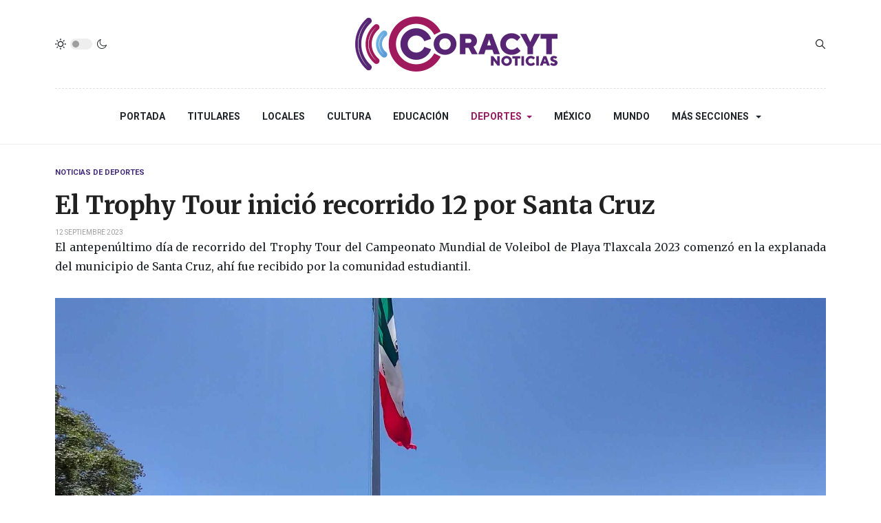

--- FILE ---
content_type: text/html; charset=utf-8
request_url: https://sndigital.mx/deportes/92850-el-trophy-tour-inicio-recorrido-12-por-santa-cruz.html
body_size: 9008
content:
<!DOCTYPE html>
<html xmlns="http://www.w3.org/1999/xhtml" class="j3" xml:lang="es-es" lang="es-es" dir="ltr">

<head>
  <meta property="fb:pages" content="136963163130492" />
  <base href="https://sndigital.mx/deportes/92850-el-trophy-tour-inicio-recorrido-12-por-santa-cruz.html" />
	<meta http-equiv="content-type" content="text/html; charset=utf-8" />
	<meta name="keywords" content="coronavirus, covid, noticias, tlaxcala, coracyt, snrt, sn digital, deportes, programas, entrevistas, opinión, noticieros, radio y televisión" />
	<meta name="title" content="El Trophy Tour inició recorrido 12 por Santa Cruz" />
	<meta name="author" content="SN | Deportes" />
	<meta name="description" content="El antepenúltimo día de recorrido del Trophy Tour del Campeonato Mundial de Voleibol de Playa Tlaxcala 2023 comenzó en la explanada del municipio de Santa Cruz, ahí fue recibido por la comunidad estudiantil." />
	<title>El Trophy Tour inició recorrido 12 por Santa Cruz </title>
	<link href="https://www.sndigital.mx/deportes/92850-el-trophy-tour-inicio-recorrido-12-por-santa-cruz.html" rel="canonical" />
	<link href="/templates/ja_blockk/favicon.ico" rel="shortcut icon" type="image/vnd.microsoft.icon" />
	<link href="https://sndigital.mx/plugins/content/addtoany/addtoany.css" rel="stylesheet" type="text/css" />
	<link href="/plugins/system/jce/css/content.css?aa754b1f19c7df490be4b958cf085e7c" rel="stylesheet" type="text/css" />
	<link href="/plugins/system/t4/themes/base/vendors/js-offcanvas/_css/js-offcanvas.css" rel="stylesheet" type="text/css" />
	<link href="https://fonts.googleapis.com/css?family=Roboto%3A700%2C%2C400%7CMerriweather%3A400%2C700%2C900" rel="stylesheet" type="text/css" />
	<link href="/plugins/system/t4/themes/base/vendors/font-awesome5/css/all.min.css" rel="stylesheet" type="text/css" />
	<link href="/media/jui/css/chosen.css?47918f8b3ec3a573d3e19e514d5b88d9" rel="stylesheet" type="text/css" />
	<link href="/media/com_finder/css/finder.css?47918f8b3ec3a573d3e19e514d5b88d9" rel="stylesheet" type="text/css" />
	<link href="/templates/ja_blockk/css/template.css?ffea358d159e7e2a293de5c4b1dccad0" rel="stylesheet" type="text/css" />
	<link href="/media/t4/css/17-sub.css?da4f8bda8fb56187f963ebfd7b360b82" rel="stylesheet" type="text/css" />
	<link href="/templates/ja_blockk/local/css/custom.css?9ff7eb07066244a5235108d907160f59" rel="stylesheet" type="text/css" />
	<script src="https://static.addtoany.com/menu/page.js" type="text/javascript" async="async"></script>
	<script src="/media/jui/js/jquery.min.js?47918f8b3ec3a573d3e19e514d5b88d9" type="text/javascript"></script>
	<script src="/media/jui/js/jquery-noconflict.js?47918f8b3ec3a573d3e19e514d5b88d9" type="text/javascript"></script>
	<script src="/media/jui/js/jquery-migrate.min.js?47918f8b3ec3a573d3e19e514d5b88d9" type="text/javascript"></script>
	<script src="/plugins/system/t4/themes/base/vendors/bootstrap/js/bootstrap.bundle.js" type="text/javascript"></script>
	<script src="/plugins/system/t4/themes/base/vendors/js-offcanvas/_js/js-offcanvas.pkgd.js" type="text/javascript"></script>
	<script src="/plugins/system/t4/themes/base/vendors/bodyscrolllock/bodyScrollLock.min.js" type="text/javascript"></script>
	<script src="/plugins/system/t4/themes/base/js/offcanvas.js" type="text/javascript"></script>
	<script src="/templates/ja_blockk/js/template.js" type="text/javascript"></script>
	<script src="/plugins/system/t4/themes/base/js/base.js?47918f8b3ec3a573d3e19e514d5b88d9" type="text/javascript"></script>
	<script src="/templates/ja_blockk/js/jquery.cookie.js" type="text/javascript"></script>
	<script src="/media/jui/js/chosen.jquery.min.js?47918f8b3ec3a573d3e19e514d5b88d9" type="text/javascript"></script>
	<script src="/media/jui/js/jquery.autocomplete.min.js?47918f8b3ec3a573d3e19e514d5b88d9" type="text/javascript"></script>
	<script src="/plugins/system/t4/themes/base/js/megamenu.js" type="text/javascript"></script>
	<script type="text/javascript">
jQuery(function($){ initTooltips(); $("body").on("subform-row-add", initTooltips); function initTooltips (event, container) { container = container || document;$(container).find(".hasTooltip").tooltip({"html": true,"container": "body"});} });
	jQuery(function ($) {
		initChosen();
		$("body").on("subform-row-add", initChosen);

		function initChosen(event, container)
		{
			container = container || document;
			$(container).find(".advancedSelect").chosen({"disable_search_threshold":10,"search_contains":true,"allow_single_deselect":true,"placeholder_text_multiple":"Escriba o seleccione algunas opciones","placeholder_text_single":"Selecione una opci\u00f3n","no_results_text":"Sin resultados que coincidan"});
		}
	});
	
jQuery(document).ready(function() {
	var value, searchword = jQuery('#mod-finder-searchword232');

		// Get the current value.
		value = searchword.val();

		// If the current value equals the default value, clear it.
		searchword.on('focus', function ()
		{
			var el = jQuery(this);

			if (el.val() === 'Buscar...')
			{
				el.val('');
			}
		});

		// If the current value is empty, set the previous value.
		searchword.on('blur', function ()
		{
			var el = jQuery(this);

			if (!el.val())
			{
				el.val(value);
			}
		});

		jQuery('#mod-finder-searchform232').on('submit', function (e)
		{
			e.stopPropagation();
			var advanced = jQuery('#mod-finder-advanced232');

			// Disable select boxes with no value selected.
			if (advanced.length)
			{
				advanced.find('select').each(function (index, el)
				{
					var el = jQuery(el);

					if (!el.val())
					{
						el.attr('disabled', 'disabled');
					}
				});
			}
		});
	var suggest = jQuery('#mod-finder-searchword232').autocomplete({
		serviceUrl: '/component/finder/?task=suggestions.suggest&amp;format=json&amp;tmpl=component',
		paramName: 'q',
		minChars: 1,
		maxHeight: 400,
		width: 300,
		zIndex: 9999,
		deferRequestBy: 500
	});});
	</script>
	<meta property="og:title" content="El Trophy Tour inició recorrido 12 por Santa Cruz" />
	<meta property="og:description" content="El antepenúltimo día de recorrido del Trophy Tour del Campeonato Mundial de Voleibol de Playa Tlaxcala 2023 comenzó en la explanada del municipio de Santa Cruz, ahí fue recibido por la comunidad estudiantil." />
	<meta property="og:image" itemprop="image" content="https://sndigital.mx/images/stock3/deportes/2023/septiembre/CAMPEONATO_MUNDIAL.jpg" />
	<meta property="og:url" content="https://sndigital.mx/deportes/92850-el-trophy-tour-inicio-recorrido-12-por-santa-cruz.html" />
	<meta property="twitter:title" content="El Trophy Tour inició recorrido 12 por Santa Cruz" />
	<meta property="twitter:description" content="El antepenúltimo día de recorrido del Trophy Tour del Campeonato Mundial de Voleibol de Playa Tlaxcala 2023 comenzó en la explanada del municipio de Santa Cruz, ahí fue recibido por la comunidad estudiantil." />
	<meta property="twitter:image" content="https://sndigital.mx/images/stock3/deportes/2023/septiembre/CAMPEONATO_MUNDIAL.jpg" />
	<meta property="twitter:url" content="https://sndigital.mx/deportes/92850-el-trophy-tour-inicio-recorrido-12-por-santa-cruz.html" />


  <!--[if lt IE 9]>
    <script src="/media/jui/js/html5.js"></script>
  <![endif]-->
  <meta name="viewport"  content="width=device-width, initial-scale=1, maximum-scale=1, user-scalable=yes"/>
  <style  type="text/css">
    @-webkit-viewport   { width: device-width; }
    @-moz-viewport      { width: device-width; }
    @-ms-viewport       { width: device-width; }
    @-o-viewport        { width: device-width; }
    @viewport           { width: device-width; }
  </style>
  <meta name="HandheldFriendly" content="true"/>
  <meta name="apple-mobile-web-app-capable" content="YES"/>
  <!-- //META FOR IOS & HANDHELD -->
  
</head>

<body class="site-ss2021 navigation-n2021 theme-tc2021 layout-sublayout-magz4 nav-breakpoint-lg navigation-hide com_content view-article item-113" data-jver="3">
  
  <div class="t4-offcanvas" data-offcanvas-options='{"modifiers":"left,overlay"}' id="off-canvas-left" role="complementary" style="display:none;">
	<div class="t4-off-canvas-header">
	 		  <a href="https://sndigital.mx/" title="Sistema de Noticias Tlaxcala">
	  	    	  	
	    	      <img class="logo-img" src="/images/stock4/varios/junio/logo2024-color.png" alt="Sistema de Noticias Tlaxcala" />
	    
	  	  </a>
	  		<button type="button" class="close js-offcanvas-close" data-dismiss="modal" aria-hidden="true">×</button>
	</div>

	<div class="t4-off-canvas-body menu-item-def" data-effect="def">
		<div class="t4-module module " id="Mod233"><div class="module-inner"><div class="module-ct"><nav class="navbar">
<ul class="nav navbar-nav ">
<li class="nav-item item-274 default"><a href="/" itemprop="url" class="nav-link"><span itemprop="name">Portada</span></a></li><li class="nav-item item-137"><a href="/titulares.html" itemprop="url" class="nav-link"><span itemprop="name">Titulares</span></a></li><li class="nav-item item-276"><a href="/locales.html" itemprop="url" class="nav-link"><span itemprop="name">Locales</span></a></li><li class="nav-item item-115"><a href="/cultura.html" itemprop="url" class="nav-link"><span itemprop="name">Cultura</span></a></li><li class="nav-item item-277"><a href="/educacion.html" itemprop="url" class="nav-link"><span itemprop="name">Educación</span></a></li><li class="nav-item item-113 current active deeper dropdown parent" data-level=1><a href="/deportes.html" itemprop="url" class="nav-link dropdown-toggle" aria-current="page" role="button" aria-haspopup="true" aria-expanded="false"><span itemprop="name">Deportes</span></a><ul class="dropdown-menu" data-bs-popper="static"><li class="nav-item item-118"><a href="/deportes/deportes-nacional-e-internacional.html" itemprop="url" class="dropdown-item"><span itemprop="name">Deportes Nacional e Internacional</span></a></li></ul></li><li class="nav-item item-109"><a href="/mexico.html" itemprop="url" class="nav-link"><span itemprop="name">México</span></a></li><li class="nav-item item-112"><a href="/mundo.html" itemprop="url" class="nav-link"><span itemprop="name">Mundo</span></a></li><li class="nav-item item-275 divider deeper dropdown parent" data-level=1><span class="separator  nav-link dropdown-toggle"  itemprop="name"  role="button"  aria-haspopup="true" aria-expanded="false">
	<span itemprop="name">Más Secciones</span>
	</span>
<ul class="dropdown-menu" data-bs-popper="static"><li class="nav-item item-280"><a href="/mas-secciones/salud.html" itemprop="url" class="dropdown-item"><span itemprop="name">Salud</span></a></li><li class="nav-item item-281"><a href="/mas-secciones/poder-legislativo.html" itemprop="url" class="dropdown-item"><span itemprop="name">Poder Legislativo</span></a></li><li class="nav-item item-282"><a href="/mas-secciones/poder-judicial.html" itemprop="url" class="dropdown-item"><span itemprop="name">Poder Judicial</span></a></li><li class="nav-item item-211"><a href="/mas-secciones/seguridad.html" itemprop="url" class="dropdown-item"><span itemprop="name">Seguridad</span></a></li><li class="nav-item item-239 deeper dropdown dropright dropend parent" data-level=2><a itemprop="url" href="javascript:;" class="nav-header  dropdown-item dropdown-toggle"  role = "button" aria-haspopup = "true" aria-expanded = "false">
	<span itemprop="name">Reportajes SN</span>
	</a>
<ul class="dropdown-menu" data-bs-popper="static"><li class="nav-item item-249"><a href="/mas-secciones/reportajes-sn/arte-popular.html" itemprop="url" class="dropdown-item"><span itemprop="name">Arte Popular</span></a></li><li class="nav-item item-250"><a href="/mas-secciones/reportajes-sn/nuestra-cocina.html" itemprop="url" class="dropdown-item"><span itemprop="name">Nuestra Cocina</span></a></li><li class="nav-item item-251"><a href="/mas-secciones/reportajes-sn/vive-tlaxcala-extraordinario.html" itemprop="url" class="dropdown-item"><span itemprop="name">Tlaxcala Extraordinario</span></a></li></ul></li><li class="nav-item item-191"><a href="/mas-secciones/noticieros-del-dia.html" itemprop="url" class="dropdown-item"><span itemprop="name">Noticieros del día</span></a></li></ul></li></ul></nav></div></div></div>
	</div>

	</div>
  <main>
    <div class="t4-wrapper">
      <div class="t4-content">
        <div class="t4-content-inner">
          
<div id="t4-mainnav" class="t4-section  t4-mainnav   border-bottom"><!-- HEADER BLOCK -->
<header id="t4-header-wrap" class="t4-header header-layout-9">
  <div class="t4-header-inner">
		<div class="container">
			<div class="header-top">
				<div class="d-flex align-items-center  justify-content-between">
					<div class="l-action d-none d-lg-block">
						<div class="theme-toggle">
			      	
	<div class="ja-dark-mode">
		<div class="mode-light">
			<svg width="16" height="16" viewBox="0 0 16 16" fill="none" xmlns="http://www.w3.org/2000/svg" class="svg-light">
				<path d="M4.22902 3.286L3.28635 2.34334C3.02635 2.083 2.60369 2.083 2.34369 2.34334C2.08335 2.60367 2.08335 3.02567 2.34369 3.286L3.28635 4.22866C3.41635 4.359 3.58702 4.424 3.75768 4.424C3.92835 4.424 4.09902 4.359 4.22902 4.22866C4.48935 3.96833 4.48935 3.54633 4.22902 3.286Z"/>
				<path d="M2 7.33333H0.666667C0.298667 7.33333 0 7.63199 0 7.99999C0 8.368 0.298667 8.66666 0.666667 8.66666H2C2.368 8.66666 2.66667 8.368 2.66667 7.99999C2.66667 7.63199 2.368 7.33333 2 7.33333Z"/>
				<path d="M4.22902 11.7713C3.96902 11.511 3.54635 11.511 3.28635 11.7713L2.34369 12.714C2.08335 12.9743 2.08335 13.3963 2.34369 13.6567C2.47369 13.787 2.64435 13.852 2.81502 13.852C2.98569 13.852 3.15635 13.787 3.28635 13.6567L4.22902 12.714C4.48935 12.4537 4.48935 12.0317 4.22902 11.7713Z"/>
				<path d="M8.00065 13.3333C7.63265 13.3333 7.33398 13.632 7.33398 14V15.3333C7.33398 15.7013 7.63265 16 8.00065 16C8.36865 16 8.66732 15.7013 8.66732 15.3333V14C8.66732 13.632 8.36865 13.3333 8.00065 13.3333Z"/>
				<path d="M13.6567 12.714L12.7141 11.7713C12.4541 11.511 12.0314 11.511 11.7714 11.7713C11.5111 12.0317 11.5111 12.4537 11.7714 12.714L12.7141 13.6567C12.8441 13.787 13.0148 13.852 13.1854 13.852C13.3561 13.852 13.5267 13.787 13.6567 13.6567C13.9171 13.3963 13.9171 12.9743 13.6567 12.714Z"/>
				<path d="M15.334 7.33333H14.0007C13.6327 7.33333 13.334 7.63199 13.334 7.99999C13.334 8.368 13.6327 8.66666 14.0007 8.66666H15.334C15.702 8.66666 16.0007 8.368 16.0007 7.99999C16.0007 7.63199 15.702 7.33333 15.334 7.33333Z"/>
				<path d="M13.6567 2.34334C13.3967 2.083 12.9741 2.083 12.7141 2.34334L11.7714 3.286C11.5111 3.54633 11.5111 3.96833 11.7714 4.22866C11.9014 4.359 12.0721 4.424 12.2428 4.424C12.4134 4.424 12.5841 4.359 12.7141 4.22866L13.6567 3.286C13.9171 3.02567 13.9171 2.60367 13.6567 2.34334Z"/>
				<path d="M8.00065 0C7.63265 0 7.33398 0.298667 7.33398 0.666667V2C7.33398 2.368 7.63265 2.66667 8.00065 2.66667C8.36865 2.66667 8.66732 2.368 8.66732 2V0.666667C8.66732 0.298667 8.36865 0 8.00065 0Z"/>
				<path d="M7.99935 3.66667C5.61002 3.66667 3.66602 5.61067 3.66602 8C3.66602 10.3893 5.61002 12.3333 7.99935 12.3333C10.3887 12.3333 12.3327 10.3893 12.3327 8C12.3327 5.61067 10.3887 3.66667 7.99935 3.66667ZM7.99935 11C6.34535 11 4.99935 9.654 4.99935 8C4.99935 6.346 6.34535 5.00001 7.99935 5.00001C9.65335 5.00001 10.9993 6.346 10.9993 8C10.9993 9.654 9.65335 11 7.99935 11Z"/>
			</svg>
		</div>

		<div class="dark-mode-status">
			<span></span>
		</div>

		<div class="mode-dark">
			<svg width="16" height="16" viewBox="0 0 16 16" fill="none" xmlns="http://www.w3.org/2000/svg" class="svg-dark">
			<path d="M14.6691 8.93962C14.5259 8.90384 14.3828 8.93962 14.2576 9.02908C13.7924 9.42269 13.2556 9.74474 12.6652 9.95944C12.1106 10.1741 11.5023 10.2815 10.8582 10.2815C9.40898 10.2815 8.08502 9.69106 7.13677 8.74282C6.18852 7.79457 5.5981 6.4706 5.5981 5.0214C5.5981 4.41309 5.70545 3.82267 5.88437 3.28593C6.08117 2.7134 6.36744 2.19455 6.74316 1.74726C6.90418 1.55046 6.8684 1.26419 6.67159 1.10317C6.54635 1.01371 6.40322 0.977929 6.26009 1.01371C4.73931 1.42522 3.41535 2.33768 2.4671 3.5543C1.55464 4.75302 1 6.23802 1 7.86614C1 9.81631 1.78722 11.5876 3.07541 12.8757C4.36359 14.1639 6.13485 14.9511 8.08502 14.9511C9.73103 14.9511 11.2518 14.3786 12.4684 13.4304C13.7029 12.4642 14.5975 11.0866 14.9732 9.51215C15.0627 9.24378 14.9196 8.9933 14.6691 8.93962ZM11.9317 12.6789C10.894 13.5019 9.57001 14.0029 8.1208 14.0029C6.42111 14.0029 4.88245 13.3051 3.77318 12.1959C2.66391 11.0866 1.96614 9.54793 1.96614 7.84825C1.96614 6.43482 2.43132 5.14664 3.23643 4.10893C3.79107 3.39327 4.48883 2.80286 5.29395 2.39135C5.20449 2.58816 5.11504 2.78497 5.04347 2.99966C4.81088 3.64375 4.70353 4.32363 4.70353 5.03929C4.70353 6.73898 5.4013 8.29553 6.51057 9.4048C7.61984 10.5141 9.1764 11.2118 10.8761 11.2118C11.6275 11.2118 12.3432 11.0866 13.0052 10.8361C13.2378 10.7467 13.4703 10.6572 13.685 10.5499C13.2556 11.3729 12.6652 12.1064 11.9317 12.6789Z"/>
			</svg>
		</div>
	</div>

			      </div>
					</div>

					<div class="t4-logo-header d-flex align-items-center">
						<span id="triggerButton" class="btn js-offcanvas-trigger t4-offcanvas-toggle d-lg-none" data-offcanvas-trigger="off-canvas-left"><i class="fa fa-bars toggle-bars"></i></span>
		        <div class="navbar-brand logo-image">
    <a href="/index.php" title="Sistema de Noticias Tlaxcala">
        	
          <img class="logo-img logo-light" src="/images/stock4/varios/junio/logo2024-color.png" alt="Sistema de Noticias Tlaxcala" />
      <img class="logo-img logo-dark" src="/images/stock4/varios/junio/logo2024-blanco.png" alt="Sistema de Noticias Tlaxcala" />
    
    </a>
  </div>

		      </div>

		      <div class="r-action d-flex align-items-center">
			      <div class="d-flex justify-content-end align-items-center">
			      	<div class="d-flex d-lg-none">
			      		
	<div class="ja-dark-mode">
		<div class="mode-light">
			<svg width="16" height="16" viewBox="0 0 16 16" fill="none" xmlns="http://www.w3.org/2000/svg" class="svg-light">
				<path d="M4.22902 3.286L3.28635 2.34334C3.02635 2.083 2.60369 2.083 2.34369 2.34334C2.08335 2.60367 2.08335 3.02567 2.34369 3.286L3.28635 4.22866C3.41635 4.359 3.58702 4.424 3.75768 4.424C3.92835 4.424 4.09902 4.359 4.22902 4.22866C4.48935 3.96833 4.48935 3.54633 4.22902 3.286Z"/>
				<path d="M2 7.33333H0.666667C0.298667 7.33333 0 7.63199 0 7.99999C0 8.368 0.298667 8.66666 0.666667 8.66666H2C2.368 8.66666 2.66667 8.368 2.66667 7.99999C2.66667 7.63199 2.368 7.33333 2 7.33333Z"/>
				<path d="M4.22902 11.7713C3.96902 11.511 3.54635 11.511 3.28635 11.7713L2.34369 12.714C2.08335 12.9743 2.08335 13.3963 2.34369 13.6567C2.47369 13.787 2.64435 13.852 2.81502 13.852C2.98569 13.852 3.15635 13.787 3.28635 13.6567L4.22902 12.714C4.48935 12.4537 4.48935 12.0317 4.22902 11.7713Z"/>
				<path d="M8.00065 13.3333C7.63265 13.3333 7.33398 13.632 7.33398 14V15.3333C7.33398 15.7013 7.63265 16 8.00065 16C8.36865 16 8.66732 15.7013 8.66732 15.3333V14C8.66732 13.632 8.36865 13.3333 8.00065 13.3333Z"/>
				<path d="M13.6567 12.714L12.7141 11.7713C12.4541 11.511 12.0314 11.511 11.7714 11.7713C11.5111 12.0317 11.5111 12.4537 11.7714 12.714L12.7141 13.6567C12.8441 13.787 13.0148 13.852 13.1854 13.852C13.3561 13.852 13.5267 13.787 13.6567 13.6567C13.9171 13.3963 13.9171 12.9743 13.6567 12.714Z"/>
				<path d="M15.334 7.33333H14.0007C13.6327 7.33333 13.334 7.63199 13.334 7.99999C13.334 8.368 13.6327 8.66666 14.0007 8.66666H15.334C15.702 8.66666 16.0007 8.368 16.0007 7.99999C16.0007 7.63199 15.702 7.33333 15.334 7.33333Z"/>
				<path d="M13.6567 2.34334C13.3967 2.083 12.9741 2.083 12.7141 2.34334L11.7714 3.286C11.5111 3.54633 11.5111 3.96833 11.7714 4.22866C11.9014 4.359 12.0721 4.424 12.2428 4.424C12.4134 4.424 12.5841 4.359 12.7141 4.22866L13.6567 3.286C13.9171 3.02567 13.9171 2.60367 13.6567 2.34334Z"/>
				<path d="M8.00065 0C7.63265 0 7.33398 0.298667 7.33398 0.666667V2C7.33398 2.368 7.63265 2.66667 8.00065 2.66667C8.36865 2.66667 8.66732 2.368 8.66732 2V0.666667C8.66732 0.298667 8.36865 0 8.00065 0Z"/>
				<path d="M7.99935 3.66667C5.61002 3.66667 3.66602 5.61067 3.66602 8C3.66602 10.3893 5.61002 12.3333 7.99935 12.3333C10.3887 12.3333 12.3327 10.3893 12.3327 8C12.3327 5.61067 10.3887 3.66667 7.99935 3.66667ZM7.99935 11C6.34535 11 4.99935 9.654 4.99935 8C4.99935 6.346 6.34535 5.00001 7.99935 5.00001C9.65335 5.00001 10.9993 6.346 10.9993 8C10.9993 9.654 9.65335 11 7.99935 11Z"/>
			</svg>
		</div>

		<div class="dark-mode-status">
			<span></span>
		</div>

		<div class="mode-dark">
			<svg width="16" height="16" viewBox="0 0 16 16" fill="none" xmlns="http://www.w3.org/2000/svg" class="svg-dark">
			<path d="M14.6691 8.93962C14.5259 8.90384 14.3828 8.93962 14.2576 9.02908C13.7924 9.42269 13.2556 9.74474 12.6652 9.95944C12.1106 10.1741 11.5023 10.2815 10.8582 10.2815C9.40898 10.2815 8.08502 9.69106 7.13677 8.74282C6.18852 7.79457 5.5981 6.4706 5.5981 5.0214C5.5981 4.41309 5.70545 3.82267 5.88437 3.28593C6.08117 2.7134 6.36744 2.19455 6.74316 1.74726C6.90418 1.55046 6.8684 1.26419 6.67159 1.10317C6.54635 1.01371 6.40322 0.977929 6.26009 1.01371C4.73931 1.42522 3.41535 2.33768 2.4671 3.5543C1.55464 4.75302 1 6.23802 1 7.86614C1 9.81631 1.78722 11.5876 3.07541 12.8757C4.36359 14.1639 6.13485 14.9511 8.08502 14.9511C9.73103 14.9511 11.2518 14.3786 12.4684 13.4304C13.7029 12.4642 14.5975 11.0866 14.9732 9.51215C15.0627 9.24378 14.9196 8.9933 14.6691 8.93962ZM11.9317 12.6789C10.894 13.5019 9.57001 14.0029 8.1208 14.0029C6.42111 14.0029 4.88245 13.3051 3.77318 12.1959C2.66391 11.0866 1.96614 9.54793 1.96614 7.84825C1.96614 6.43482 2.43132 5.14664 3.23643 4.10893C3.79107 3.39327 4.48883 2.80286 5.29395 2.39135C5.20449 2.58816 5.11504 2.78497 5.04347 2.99966C4.81088 3.64375 4.70353 4.32363 4.70353 5.03929C4.70353 6.73898 5.4013 8.29553 6.51057 9.4048C7.61984 10.5141 9.1764 11.2118 10.8761 11.2118C11.6275 11.2118 12.3432 11.0866 13.0052 10.8361C13.2378 10.7467 13.4703 10.6572 13.685 10.5499C13.2556 11.3729 12.6652 12.1064 11.9317 12.6789Z"/>
			</svg>
		</div>
	</div>

			      	</div>

			        
			        
			        <div class="head-search">
			          
<div class="finder">
	<form id="mod-finder-searchform232" action="/component/finder/search.html" method="get" class="form-search" role="search">
		<label for="mod-finder-searchword232" class="finder">Buscar</label><input type="text" name="q" id="mod-finder-searchword232" class="search-query input-medium" size="25" value="" placeholder="Buscar..."/>
						<input type="hidden" name="Itemid" value="113" />	</form>
</div>

			        </div>
			      </div>
			    </div>
				</div>
	    </div>
    </div>

    <div class="header-bottom">
      <div class="container d-flex justify-content-center align-items-center">
	      <div class="t4-megamenu-wrap">
	        <div class="t4-navbar">
	          
<nav class="navbar navbar-expand-lg">
<div id="t4-megamenu-mainmenu" class="t4-megamenu collapse navbar-collapse flipping animate" data-duration="400">

<ul class="nav navbar-nav level0"  itemscope="itemscope" itemtype="http://www.schema.org/SiteNavigationElement">
<li class="nav-item default" data-id="274" data-level="1"><a href="/" itemprop="url" class="nav-link"><span itemprop="name">Portada</span></a></li><li class="nav-item" data-id="137" data-level="1"><a href="/titulares.html" itemprop="url" class="nav-link"><span itemprop="name">Titulares</span></a></li><li class="nav-item" data-id="276" data-level="1"><a href="/locales.html" itemprop="url" class="nav-link"><span itemprop="name">Locales</span></a></li><li class="nav-item" data-id="115" data-level="1"><a href="/cultura.html" itemprop="url" class="nav-link"><span itemprop="name">Cultura</span></a></li><li class="nav-item" data-id="277" data-level="1"><a href="/educacion.html" itemprop="url" class="nav-link"><span itemprop="name">Educación</span></a></li><li class="nav-item current active dropdown parent" data-id="113" data-level="1"><a href="/deportes.html" itemprop="url" class="nav-link dropdown-toggle" aria-current="page" role="button" aria-haspopup="true" aria-expanded="false"><span itemprop="name">Deportes</span><i class="item-caret"></i></a><div class="dropdown-menu level1" data-bs-popper="static"><div class="dropdown-menu-inner"><ul><li class="nav-item" data-id="118" data-level="2"><a href="/deportes/deportes-nacional-e-internacional.html" itemprop="url" class="dropdown-item"><span itemprop="name">Deportes Nacional e Internacional</span></a></li></ul></div></div></li><li class="nav-item" data-id="109" data-level="1"><a href="/mexico.html" itemprop="url" class="nav-link"><span itemprop="name">México</span></a></li><li class="nav-item" data-id="112" data-level="1"><a href="/mundo.html" itemprop="url" class="nav-link"><span itemprop="name">Mundo</span></a></li><li class="nav-item divider dropdown parent" data-id="275" data-level="1"><span class="separator  nav-link dropdown-toggle"  itemprop="name"  role="button"  aria-haspopup="true" aria-expanded="false">
	<span itemprop="name">Más Secciones</span>
	<i class="item-caret"></i></span>
<div class="dropdown-menu level1" data-bs-popper="static"><div class="dropdown-menu-inner"><ul><li class="nav-item" data-id="280" data-level="2"><a href="/mas-secciones/salud.html" itemprop="url" class="dropdown-item"><span itemprop="name">Salud</span></a></li><li class="nav-item" data-id="281" data-level="2"><a href="/mas-secciones/poder-legislativo.html" itemprop="url" class="dropdown-item"><span itemprop="name">Poder Legislativo</span></a></li><li class="nav-item" data-id="282" data-level="2"><a href="/mas-secciones/poder-judicial.html" itemprop="url" class="dropdown-item"><span itemprop="name">Poder Judicial</span></a></li><li class="nav-item" data-id="211" data-level="2"><a href="/mas-secciones/seguridad.html" itemprop="url" class="dropdown-item"><span itemprop="name">Seguridad</span></a></li><li class="nav-item dropdown dropright dropend parent" data-id="239" data-level="2"><a itemprop="url" href="javascript:;" class="nav-header  dropdown-item dropdown-toggle"  role = "button" aria-haspopup = "true" aria-expanded = "false">
	<span itemprop="name">Reportajes SN</span>
	<i class="item-caret"></i></a>
<div class="dropdown-menu level2" data-bs-popper="static"><div class="dropdown-menu-inner"><ul><li class="nav-item" data-id="249" data-level="3"><a href="/mas-secciones/reportajes-sn/arte-popular.html" itemprop="url" class="dropdown-item"><span itemprop="name">Arte Popular</span></a></li><li class="nav-item" data-id="250" data-level="3"><a href="/mas-secciones/reportajes-sn/nuestra-cocina.html" itemprop="url" class="dropdown-item"><span itemprop="name">Nuestra Cocina</span></a></li><li class="nav-item" data-id="251" data-level="3"><a href="/mas-secciones/reportajes-sn/vive-tlaxcala-extraordinario.html" itemprop="url" class="dropdown-item"><span itemprop="name">Tlaxcala Extraordinario</span></a></li></ul></div></div></li><li class="nav-item" data-id="191" data-level="2"><a href="/mas-secciones/noticieros-del-dia.html" itemprop="url" class="dropdown-item"><span itemprop="name">Noticieros del día</span></a></li></ul></div></div></li></ul></div>
</nav>

	        </div>
	      </div>
	    </div>
	  </div>
  </div>
</header>
<!-- // HEADER BLOCK --></div>


<div id="t4-main-body" class="t4-section  t4-main-body">
<div class="t4-section-inner container"><div id="system-message-container">
	</div>
<div class="com-content-article item-page  has-sharing">
	<meta itemprop="inLanguage" content="es-ES">

			<div class="category badge-">
	    	      <a href="/deportes.html" ><span itemprop="genre">Noticias de Deportes</span></a>	    	  </div>
	
	
	
		
	
				
	<!-- Article Title -->
		<div class="article-title">
					<h1 itemprop="headline">
				El Trophy Tour inició recorrido 12 por Santa Cruz 			</h1>
		
						
		
		
		
	</div>
		<!-- // Article Title -->

	<!-- Meta Bottom -->
		<!--  // Meta Bottom -->

	<!-- Meta Top -->
			<dl class="article-info text-muted">

	
		<dt class="article-info-term">
							Detalles					</dt>

		
		
		
		
	
						<dd class="create">
	<span class="fa fa-calendar" aria-hidden="true"></span>
	<time datetime="2023-09-12T04:06:38-05:00" itemprop="dateCreated">
		12 Septiembre 2023	</time>
</dd>
		
		
			</dl>
		<!-- Meta Top -->

		

			<!-- Text Intro -->
		<div class="intro-text">
			<p style="text-align: justify;">El antepenúltimo día de recorrido del Trophy Tour del Campeonato Mundial de Voleibol de Playa Tlaxcala 2023 comenzó en la explanada del municipio de Santa Cruz, ahí fue recibido por la comunidad estudiantil.</p>
		</div>
		<!-- Text Intro -->
	
	
				
	<!-- Media Show -->
								<figure class="pull-left item-image">
			<img src="/images/stock3/deportes/2023/septiembre/CAMPEONATO_MUNDIAL.jpg"
				 alt=""
				 itemprop="image"/>
					</figure>
			<!-- // Media Show -->

			
	
			<div class="sharing-tool">
			<!-- Go to www.addthis.com/dashboard to customize your tools -->
			<div class="addthis_inline_share_toolbox_rswu"></div>
		</div>
	
	<div itemprop="articleBody" class="com-content-article__body has-sharing">
		
        		<div class="addtoany_container"><span class="a2a_kit a2a_kit_size_32 a2a_default_style a2a_flex_style a2a_color_buttons addtoany_list" data-a2a-url="https://sndigital.mx/deportes/92850-el-trophy-tour-inicio-recorrido-12-por-santa-cruz.html" data-a2a-title="El Trophy Tour inició recorrido 12 por Santa Cruz ">
<a class="a2a_button_facebook_messenger"></a>
<a class="a2a_button_whatsapp"></a>
<a class="a2a_button_facebook"></a>
<a class="a2a_button_x"></a>
<a class="a2a_button_copy_link"></a>
</span>
</div> 
<p style="text-align: justify;">La directora del Instituto del Deporte de Tlaxcala Madaí Pérez Carrillo destacó la capacidad que la entidad ha demostrado para organizar eventos de primer mundo, como el Tour Mundial y la Final de Tiro con arco.</p>
<p style="text-align: justify;">“Los tlaxcaltecas tenemos la capacidad de recibir y hacer cosas de primer mundo, piénsenlo este trofeo simboliza eso, todas las 96 mejores parejas del mundo 48 de la rama varonil y 48 de la rama femenil vienen buscando este trofeo este trofeo que no es más que un símbolo de trabajo, constancia disciplina y valores”</p>
<p style="text-align: justify;">En el acto el edil anfitrión David Martínez del Razo recibió de manos del secretario de cultura Antonio Martínez Velázquez las postales de los 12 balones gigantes alusivos a la justa mundialista, que fueron elaborados por artistas tlaxcaltecas.</p>
<p style="text-align: justify;">“Estas postales que son balones que fueron hechos por artistas tlaxcaltecas que participaron en convocatoria abierta y que son balones así monumentales, y que los invito a verlos en la pinacoteca del estado, donde están expuestos, la entrada es gratuita y que puedan conocer estos balones”</p>
<p style="text-align: justify;">Amaxac y Yauhquemehcan fueron otros municipios que en recorrido itinerante visitó. El acto protocolario, se realizó en el municipio sede: Apizaco.</p>
<p style="text-align: justify;">Ahí se contó con la presencia de la gobernadora del estado Lorena Cuellar Cisneros que entregó el edil Pablo Badillo el libro de Tlaxcala, se develó el trofeo y se hizo el primer saque.</p>
<p style="text-align: justify;">Posterior a ello siguió la fiesta deportiva que incluyó una camada de huehues.</p>
		
		<div class="read-more">
				    </div>
	</div>

	<ul class="pager pagenav">
	<li class="previous">
		<a class="hasTooltip" title="Esmeralda Nava y Armando Cabrera ganaron Carrera de la Cruz Roja" aria-label="Artículo anterior: Esmeralda Nava y Armando Cabrera ganaron Carrera de la Cruz Roja" href="/deportes/92849-esmeralda-nava-y-armando-cabrera-ganaron-carrera-de-la-cruz-roja.html" rel="prev">
			<span class="icon-chevron-left" aria-hidden="true"></span> <span aria-hidden="true">Anterior</span>		</a>
	</li>
	<li class="next">
		<a class="hasTooltip" title="El Campeonato Mundial de Voleibol ya tiene canción oficial " aria-label="Artículo siguiente: El Campeonato Mundial de Voleibol ya tiene canción oficial " href="/deportes/92835-el-campeonato-mundial-de-voleibol-ya-tiene-cancion-oficial.html" rel="next">
			<span aria-hidden="true">Siguiente</span> <span class="icon-chevron-right" aria-hidden="true"></span>		</a>
	</li>
</ul>

	
		
	
		</div></div>
</div>




<div id="t4-footer" class="t4-section  t4-footer">
<div class="t4-section-inner container"><!-- FOOTER BLOCK -->
<div class="ja-footnav footer-1" role="footnav">
	

  	<div class="t4-row row">
		

		

		

		<div class="t4-col col-12 col-sm-6 col-md-6 col-lg-3">
			<div class="t4-module module " id="Mod231"><div class="module-inner"><div class="module-ct">

<div class="custom"  >
	<!-- ShareThis BEGIN --><div class="sharethis-inline-follow-buttons"></div><!-- ShareThis END --></div>
</div></div></div>
		</div>
  	</div>
</div>

<div class="ja-footer footer-1" role="footer">
	<div class="t4-row row align-items-center">
		<div class="t4-col col-xs-12 col-sm-9 col-md-9 col-lg-9 footer-copyright">
			<div class="t4-module module " id="Mod230"><div class="module-inner"><div class="module-ct"><div class="footer1">Copyright &#169; 2026 SN Digital | Sistema de Noticias Tlaxcala. Todos los derechos reservados.</div>
</div></div></div><div class="t4-module module " id="Mod242"><div class="module-inner"><div class="module-ct">

<div class="custom"  >
	<p><a href="https://www.coracyt.gob.mx/transparencia/aviso-de-privacidad" target="_blank" rel="noopener" title="Consulta nuestro Aviso de Privacidad">Aviso de Privacidad</a></p></div>
</div></div></div>
		</div>

		<div class="t4-col col-xs-12 col-sm-3 col-md-3 col-lg-3 logo-footer">
			  <div class="logo logo-image">
        <a href="/index.php" title="Sistema de Noticias Tlaxcala">
          <img src="/images/stock4/varios/junio/logo2024-color.png" alt="Sistema de Noticias Tlaxcala" />
        </a>
      </div>

		</div>
	</div>
</div>
<!-- // fOOTER BLOCK --></div>
</div><a href='javascript:' id='back-to-top'><i class='fa fa-chevron-up'></i></a>
        </div>
      </div>
    </div>
  </main>
  <!-- Google tag (gtag.js) -->
<script async src="https://www.googletagmanager.com/gtag/js?id=G-MPEXZFZ6FL"></script>
<script>
  window.dataLayer = window.dataLayer || [];
  function gtag(){dataLayer.push(arguments);}
  gtag('js', new Date());

  gtag('config', 'G-MPEXZFZ6FL');
</script>

<script type='text/javascript' src='https://platform-api.sharethis.com/js/sharethis.js#property=5921f4f8b27f700011ad0d8a&product=inline-share-buttons' async='async'></script>
</body>
</html>
